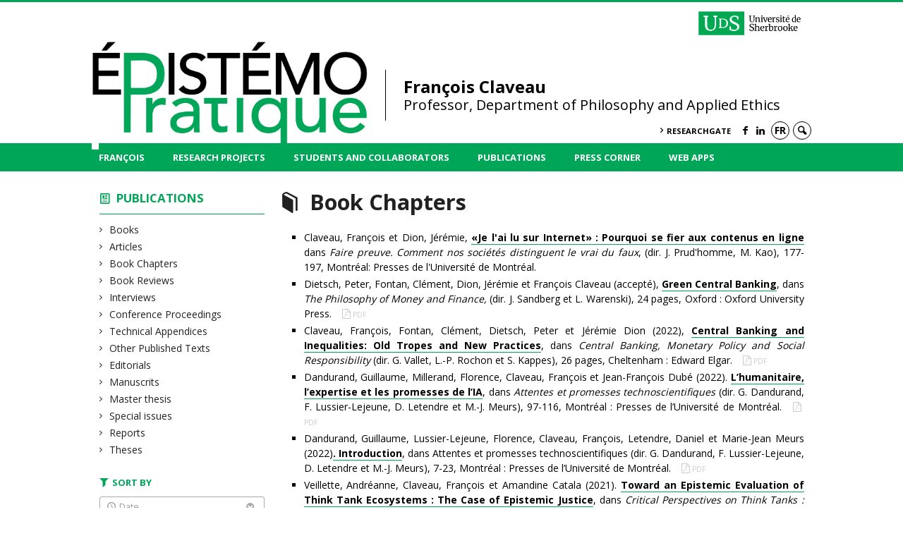

--- FILE ---
content_type: text/html; charset=UTF-8
request_url: https://www.epistemopratique.org/en/publications/chapitres-de-livres/
body_size: 59355
content:
<!DOCTYPE html>

<!--[if IE 7]>
<html class="ie ie7" lang="en-US">
<![endif]-->
<!--[if IE 8]>
<html class="ie ie8" lang="en-US">
<![endif]-->
<!--[if IE 9]>
<html class="ie ie9" lang="en-US">
<![endif]-->
<!--[if !(IE 7) | !(IE 8) | !(IE 9)  ]><!-->
<html lang="en-US">
<!--<![endif]-->

<head>

	<meta charset="François Claveau" />
	<meta name="viewport" content="width=device-width, initial-scale=1, maximum-scale=1.0, user-scalable=no" />

	<title>Publications - Book Chapters | François Claveau</title>
	<link rel="profile" href="https://gmpg.org/xfn/11" />
	<link rel="pingback" href="https://www.epistemopratique.org/xmlrpc.php" />
	<link rel="alternate" type="application/rss+xml" title="RSS" href="https://www.epistemopratique.org/en/feed/" />
	
			<meta name="robots" content="index,follow,noodp,noydir" />
		<meta name="description" content="François Claveau est professeur titulaire au Département de philosophie et d'éthique appliquée de l'Université de Sherbrooke"/>

	<meta name='robots' content='max-image-preview:large' />
<link rel='dns-prefetch' href='//code.jquery.com' />
<link rel='dns-prefetch' href='//cdnjs.cloudflare.com' />
<link rel='dns-prefetch' href='//secure.openum.ca' />
<link rel="alternate" type="application/rss+xml" title="François Claveau &raquo; Publications Feed" href="https://www.epistemopratique.org/en/publications/feed/" />
<style id='wp-img-auto-sizes-contain-inline-css' type='text/css'>
img:is([sizes=auto i],[sizes^="auto," i]){contain-intrinsic-size:3000px 1500px}
/*# sourceURL=wp-img-auto-sizes-contain-inline-css */
</style>
<style id='wp-block-library-inline-css' type='text/css'>
:root{--wp-block-synced-color:#7a00df;--wp-block-synced-color--rgb:122,0,223;--wp-bound-block-color:var(--wp-block-synced-color);--wp-editor-canvas-background:#ddd;--wp-admin-theme-color:#007cba;--wp-admin-theme-color--rgb:0,124,186;--wp-admin-theme-color-darker-10:#006ba1;--wp-admin-theme-color-darker-10--rgb:0,107,160.5;--wp-admin-theme-color-darker-20:#005a87;--wp-admin-theme-color-darker-20--rgb:0,90,135;--wp-admin-border-width-focus:2px}@media (min-resolution:192dpi){:root{--wp-admin-border-width-focus:1.5px}}.wp-element-button{cursor:pointer}:root .has-very-light-gray-background-color{background-color:#eee}:root .has-very-dark-gray-background-color{background-color:#313131}:root .has-very-light-gray-color{color:#eee}:root .has-very-dark-gray-color{color:#313131}:root .has-vivid-green-cyan-to-vivid-cyan-blue-gradient-background{background:linear-gradient(135deg,#00d084,#0693e3)}:root .has-purple-crush-gradient-background{background:linear-gradient(135deg,#34e2e4,#4721fb 50%,#ab1dfe)}:root .has-hazy-dawn-gradient-background{background:linear-gradient(135deg,#faaca8,#dad0ec)}:root .has-subdued-olive-gradient-background{background:linear-gradient(135deg,#fafae1,#67a671)}:root .has-atomic-cream-gradient-background{background:linear-gradient(135deg,#fdd79a,#004a59)}:root .has-nightshade-gradient-background{background:linear-gradient(135deg,#330968,#31cdcf)}:root .has-midnight-gradient-background{background:linear-gradient(135deg,#020381,#2874fc)}:root{--wp--preset--font-size--normal:16px;--wp--preset--font-size--huge:42px}.has-regular-font-size{font-size:1em}.has-larger-font-size{font-size:2.625em}.has-normal-font-size{font-size:var(--wp--preset--font-size--normal)}.has-huge-font-size{font-size:var(--wp--preset--font-size--huge)}.has-text-align-center{text-align:center}.has-text-align-left{text-align:left}.has-text-align-right{text-align:right}.has-fit-text{white-space:nowrap!important}#end-resizable-editor-section{display:none}.aligncenter{clear:both}.items-justified-left{justify-content:flex-start}.items-justified-center{justify-content:center}.items-justified-right{justify-content:flex-end}.items-justified-space-between{justify-content:space-between}.screen-reader-text{border:0;clip-path:inset(50%);height:1px;margin:-1px;overflow:hidden;padding:0;position:absolute;width:1px;word-wrap:normal!important}.screen-reader-text:focus{background-color:#ddd;clip-path:none;color:#444;display:block;font-size:1em;height:auto;left:5px;line-height:normal;padding:15px 23px 14px;text-decoration:none;top:5px;width:auto;z-index:100000}html :where(.has-border-color){border-style:solid}html :where([style*=border-top-color]){border-top-style:solid}html :where([style*=border-right-color]){border-right-style:solid}html :where([style*=border-bottom-color]){border-bottom-style:solid}html :where([style*=border-left-color]){border-left-style:solid}html :where([style*=border-width]){border-style:solid}html :where([style*=border-top-width]){border-top-style:solid}html :where([style*=border-right-width]){border-right-style:solid}html :where([style*=border-bottom-width]){border-bottom-style:solid}html :where([style*=border-left-width]){border-left-style:solid}html :where(img[class*=wp-image-]){height:auto;max-width:100%}:where(figure){margin:0 0 1em}html :where(.is-position-sticky){--wp-admin--admin-bar--position-offset:var(--wp-admin--admin-bar--height,0px)}@media screen and (max-width:600px){html :where(.is-position-sticky){--wp-admin--admin-bar--position-offset:0px}}

/*# sourceURL=wp-block-library-inline-css */
</style><style id='global-styles-inline-css' type='text/css'>
:root{--wp--preset--aspect-ratio--square: 1;--wp--preset--aspect-ratio--4-3: 4/3;--wp--preset--aspect-ratio--3-4: 3/4;--wp--preset--aspect-ratio--3-2: 3/2;--wp--preset--aspect-ratio--2-3: 2/3;--wp--preset--aspect-ratio--16-9: 16/9;--wp--preset--aspect-ratio--9-16: 9/16;--wp--preset--color--black: #000000;--wp--preset--color--cyan-bluish-gray: #abb8c3;--wp--preset--color--white: #ffffff;--wp--preset--color--pale-pink: #f78da7;--wp--preset--color--vivid-red: #cf2e2e;--wp--preset--color--luminous-vivid-orange: #ff6900;--wp--preset--color--luminous-vivid-amber: #fcb900;--wp--preset--color--light-green-cyan: #7bdcb5;--wp--preset--color--vivid-green-cyan: #00d084;--wp--preset--color--pale-cyan-blue: #8ed1fc;--wp--preset--color--vivid-cyan-blue: #0693e3;--wp--preset--color--vivid-purple: #9b51e0;--wp--preset--gradient--vivid-cyan-blue-to-vivid-purple: linear-gradient(135deg,rgb(6,147,227) 0%,rgb(155,81,224) 100%);--wp--preset--gradient--light-green-cyan-to-vivid-green-cyan: linear-gradient(135deg,rgb(122,220,180) 0%,rgb(0,208,130) 100%);--wp--preset--gradient--luminous-vivid-amber-to-luminous-vivid-orange: linear-gradient(135deg,rgb(252,185,0) 0%,rgb(255,105,0) 100%);--wp--preset--gradient--luminous-vivid-orange-to-vivid-red: linear-gradient(135deg,rgb(255,105,0) 0%,rgb(207,46,46) 100%);--wp--preset--gradient--very-light-gray-to-cyan-bluish-gray: linear-gradient(135deg,rgb(238,238,238) 0%,rgb(169,184,195) 100%);--wp--preset--gradient--cool-to-warm-spectrum: linear-gradient(135deg,rgb(74,234,220) 0%,rgb(151,120,209) 20%,rgb(207,42,186) 40%,rgb(238,44,130) 60%,rgb(251,105,98) 80%,rgb(254,248,76) 100%);--wp--preset--gradient--blush-light-purple: linear-gradient(135deg,rgb(255,206,236) 0%,rgb(152,150,240) 100%);--wp--preset--gradient--blush-bordeaux: linear-gradient(135deg,rgb(254,205,165) 0%,rgb(254,45,45) 50%,rgb(107,0,62) 100%);--wp--preset--gradient--luminous-dusk: linear-gradient(135deg,rgb(255,203,112) 0%,rgb(199,81,192) 50%,rgb(65,88,208) 100%);--wp--preset--gradient--pale-ocean: linear-gradient(135deg,rgb(255,245,203) 0%,rgb(182,227,212) 50%,rgb(51,167,181) 100%);--wp--preset--gradient--electric-grass: linear-gradient(135deg,rgb(202,248,128) 0%,rgb(113,206,126) 100%);--wp--preset--gradient--midnight: linear-gradient(135deg,rgb(2,3,129) 0%,rgb(40,116,252) 100%);--wp--preset--font-size--small: 13px;--wp--preset--font-size--medium: 20px;--wp--preset--font-size--large: 36px;--wp--preset--font-size--x-large: 42px;--wp--preset--spacing--20: 0.44rem;--wp--preset--spacing--30: 0.67rem;--wp--preset--spacing--40: 1rem;--wp--preset--spacing--50: 1.5rem;--wp--preset--spacing--60: 2.25rem;--wp--preset--spacing--70: 3.38rem;--wp--preset--spacing--80: 5.06rem;--wp--preset--shadow--natural: 6px 6px 9px rgba(0, 0, 0, 0.2);--wp--preset--shadow--deep: 12px 12px 50px rgba(0, 0, 0, 0.4);--wp--preset--shadow--sharp: 6px 6px 0px rgba(0, 0, 0, 0.2);--wp--preset--shadow--outlined: 6px 6px 0px -3px rgb(255, 255, 255), 6px 6px rgb(0, 0, 0);--wp--preset--shadow--crisp: 6px 6px 0px rgb(0, 0, 0);}:where(.is-layout-flex){gap: 0.5em;}:where(.is-layout-grid){gap: 0.5em;}body .is-layout-flex{display: flex;}.is-layout-flex{flex-wrap: wrap;align-items: center;}.is-layout-flex > :is(*, div){margin: 0;}body .is-layout-grid{display: grid;}.is-layout-grid > :is(*, div){margin: 0;}:where(.wp-block-columns.is-layout-flex){gap: 2em;}:where(.wp-block-columns.is-layout-grid){gap: 2em;}:where(.wp-block-post-template.is-layout-flex){gap: 1.25em;}:where(.wp-block-post-template.is-layout-grid){gap: 1.25em;}.has-black-color{color: var(--wp--preset--color--black) !important;}.has-cyan-bluish-gray-color{color: var(--wp--preset--color--cyan-bluish-gray) !important;}.has-white-color{color: var(--wp--preset--color--white) !important;}.has-pale-pink-color{color: var(--wp--preset--color--pale-pink) !important;}.has-vivid-red-color{color: var(--wp--preset--color--vivid-red) !important;}.has-luminous-vivid-orange-color{color: var(--wp--preset--color--luminous-vivid-orange) !important;}.has-luminous-vivid-amber-color{color: var(--wp--preset--color--luminous-vivid-amber) !important;}.has-light-green-cyan-color{color: var(--wp--preset--color--light-green-cyan) !important;}.has-vivid-green-cyan-color{color: var(--wp--preset--color--vivid-green-cyan) !important;}.has-pale-cyan-blue-color{color: var(--wp--preset--color--pale-cyan-blue) !important;}.has-vivid-cyan-blue-color{color: var(--wp--preset--color--vivid-cyan-blue) !important;}.has-vivid-purple-color{color: var(--wp--preset--color--vivid-purple) !important;}.has-black-background-color{background-color: var(--wp--preset--color--black) !important;}.has-cyan-bluish-gray-background-color{background-color: var(--wp--preset--color--cyan-bluish-gray) !important;}.has-white-background-color{background-color: var(--wp--preset--color--white) !important;}.has-pale-pink-background-color{background-color: var(--wp--preset--color--pale-pink) !important;}.has-vivid-red-background-color{background-color: var(--wp--preset--color--vivid-red) !important;}.has-luminous-vivid-orange-background-color{background-color: var(--wp--preset--color--luminous-vivid-orange) !important;}.has-luminous-vivid-amber-background-color{background-color: var(--wp--preset--color--luminous-vivid-amber) !important;}.has-light-green-cyan-background-color{background-color: var(--wp--preset--color--light-green-cyan) !important;}.has-vivid-green-cyan-background-color{background-color: var(--wp--preset--color--vivid-green-cyan) !important;}.has-pale-cyan-blue-background-color{background-color: var(--wp--preset--color--pale-cyan-blue) !important;}.has-vivid-cyan-blue-background-color{background-color: var(--wp--preset--color--vivid-cyan-blue) !important;}.has-vivid-purple-background-color{background-color: var(--wp--preset--color--vivid-purple) !important;}.has-black-border-color{border-color: var(--wp--preset--color--black) !important;}.has-cyan-bluish-gray-border-color{border-color: var(--wp--preset--color--cyan-bluish-gray) !important;}.has-white-border-color{border-color: var(--wp--preset--color--white) !important;}.has-pale-pink-border-color{border-color: var(--wp--preset--color--pale-pink) !important;}.has-vivid-red-border-color{border-color: var(--wp--preset--color--vivid-red) !important;}.has-luminous-vivid-orange-border-color{border-color: var(--wp--preset--color--luminous-vivid-orange) !important;}.has-luminous-vivid-amber-border-color{border-color: var(--wp--preset--color--luminous-vivid-amber) !important;}.has-light-green-cyan-border-color{border-color: var(--wp--preset--color--light-green-cyan) !important;}.has-vivid-green-cyan-border-color{border-color: var(--wp--preset--color--vivid-green-cyan) !important;}.has-pale-cyan-blue-border-color{border-color: var(--wp--preset--color--pale-cyan-blue) !important;}.has-vivid-cyan-blue-border-color{border-color: var(--wp--preset--color--vivid-cyan-blue) !important;}.has-vivid-purple-border-color{border-color: var(--wp--preset--color--vivid-purple) !important;}.has-vivid-cyan-blue-to-vivid-purple-gradient-background{background: var(--wp--preset--gradient--vivid-cyan-blue-to-vivid-purple) !important;}.has-light-green-cyan-to-vivid-green-cyan-gradient-background{background: var(--wp--preset--gradient--light-green-cyan-to-vivid-green-cyan) !important;}.has-luminous-vivid-amber-to-luminous-vivid-orange-gradient-background{background: var(--wp--preset--gradient--luminous-vivid-amber-to-luminous-vivid-orange) !important;}.has-luminous-vivid-orange-to-vivid-red-gradient-background{background: var(--wp--preset--gradient--luminous-vivid-orange-to-vivid-red) !important;}.has-very-light-gray-to-cyan-bluish-gray-gradient-background{background: var(--wp--preset--gradient--very-light-gray-to-cyan-bluish-gray) !important;}.has-cool-to-warm-spectrum-gradient-background{background: var(--wp--preset--gradient--cool-to-warm-spectrum) !important;}.has-blush-light-purple-gradient-background{background: var(--wp--preset--gradient--blush-light-purple) !important;}.has-blush-bordeaux-gradient-background{background: var(--wp--preset--gradient--blush-bordeaux) !important;}.has-luminous-dusk-gradient-background{background: var(--wp--preset--gradient--luminous-dusk) !important;}.has-pale-ocean-gradient-background{background: var(--wp--preset--gradient--pale-ocean) !important;}.has-electric-grass-gradient-background{background: var(--wp--preset--gradient--electric-grass) !important;}.has-midnight-gradient-background{background: var(--wp--preset--gradient--midnight) !important;}.has-small-font-size{font-size: var(--wp--preset--font-size--small) !important;}.has-medium-font-size{font-size: var(--wp--preset--font-size--medium) !important;}.has-large-font-size{font-size: var(--wp--preset--font-size--large) !important;}.has-x-large-font-size{font-size: var(--wp--preset--font-size--x-large) !important;}
/*# sourceURL=global-styles-inline-css */
</style>

<style id='classic-theme-styles-inline-css' type='text/css'>
/*! This file is auto-generated */
.wp-block-button__link{color:#fff;background-color:#32373c;border-radius:9999px;box-shadow:none;text-decoration:none;padding:calc(.667em + 2px) calc(1.333em + 2px);font-size:1.125em}.wp-block-file__button{background:#32373c;color:#fff;text-decoration:none}
/*# sourceURL=/wp-includes/css/classic-themes.min.css */
</style>
<link rel='stylesheet' id='openum-admin-bar-css' href='https://secure.openum.ca/assets/plugins/openum-admin/openum-admin-bar.css?ver=6.9' type='text/css' media='all' />
<link rel='stylesheet' id='forcerouge-style-css' href='https://secure.openum.ca/assets/themes/forcerouge_dev/css/style.css?ver=1633512522' type='text/css' media='all' />
<link rel='stylesheet' id='forcerouge-custom-css' href='https://www.epistemopratique.org/forcerouge.css?ver=1633512522' type='text/css' media='all' />
<link rel='stylesheet' id='dashicons-css' href='https://www.epistemopratique.org/wp-includes/css/dashicons.min.css?ver=6.9' type='text/css' media='all' />
<link rel='stylesheet' id='forcerouge-admin-bar-css' href='https://secure.openum.ca/assets/themes/forcerouge_dev/css/admin-bar.css?ver=6.9' type='text/css' media='all' />
<link rel='stylesheet' id='wp-5.3.2-site-style-css' href='https://www.epistemopratique.org/wp-includes/css/dist/block-library/style-5.3.2.css?ver=6.9' type='text/css' media='all' />
<script type="text/javascript" src="https://code.jquery.com/jquery-2.1.1.min.js?ver=6.9" id="forcerouge-jquery-js"></script>
<script type="text/javascript" src="https://cdnjs.cloudflare.com/ajax/libs/materialize/0.96.1/js/materialize.min.js?ver=6.9" id="forcerouge-materialize-js"></script>
<link rel="EditURI" type="application/rsd+xml" title="RSD" href="https://www.epistemopratique.org/xmlrpc.php?rsd" />
<meta name="generator" content="ForceRouge 0.9.85" />
<link rel='shortlink' href='https://www.epistemopratique.org/en/s/7051' />
<script src='https://openum.ca/?dm=b8df3333c93592be9f37e95d00b5c2ab&amp;action=load&amp;blogid=69&amp;siteid=1&amp;t=1355921609&amp;back=https%3A%2F%2Fwww.epistemopratique.org%2Fpublications%2Fchapitres-de-livres%2F' type='text/javascript'></script>	<meta name="twitter:card" content="summary">
		<meta name="twitter:site" content="claveau_f">
		<meta property="og:site_name" content="François Claveau" />
		<meta property="og:type" content="website" />
	<script>
  (function(i,s,o,g,r,a,m){i['GoogleAnalyticsObject']=r;i[r]=i[r]||function(){
  (i[r].q=i[r].q||[]).push(arguments)},i[r].l=1*new Date();a=s.createElement(o),
  m=s.getElementsByTagName(o)[0];a.async=1;a.src=g;m.parentNode.insertBefore(a,m)
  })(window,document,'script','//www.google-analytics.com/analytics.js','ga');

  ga('create', 'UA-68628409-7', 'https://francoisclaveau.openum.ca/');
  ga('send', 'pageview');

</script>
	</head>

<body class="archive post-type-archive post-type-archive-publication wp-theme-forcerouge_dev wp-child-theme-forcerouge_dev-openum">

	<section id="search-box">
		<form method="get" action="https://www.epistemopratique.org/en/" class="container">
			<input id="search" type="search" name="s" placeholder="Entrez les termes de votre recherche..." /><button class="icon-search" type="submit"></button>
		</form>
	</section>

	<header  id="site-header">

		<div id="headzone" class="container valign-wrapper" >
			<div id="sitehead">

				<ul id="menu-links" class=""><li id="menu-item-32" class="menu-item menu-item-type-custom menu-item-object-custom menu-item-32"><a href="http://www.usherbrooke.ca/philosophie/" title="Université Sherbrooke, Département de philosophie et d&rsquo;éthique appliquée"><img src="/files/sites/69/2025/12/UdeS_logo_h_rgbHR-scaled.png" height="60px"/></a></li>
</ul>
				<a id="site-logo" href="https://www.epistemopratique.org/en" title="François Claveau">
					<figure><img src="/files/sites/69/2016/05/logo_chaire_couleurs_web.jpg" title="François Claveau" onload="this.width/=2;this.onload=null;"/></figure>						<div class="titles-container">
							<h1>François Claveau</h1>
							<h2>Professor, Department of Philosophy and Applied Ethics</h2>
						</div>
										</a>

			</div>
			<div id="header-bottom">
				<div class="menu-header-container"><ul id="menu-header" class=""><li id="menu-item-1183" class="menu-item menu-item-type-custom menu-item-object-custom menu-item-1183"><a href="https://www.researchgate.net/profile/Francois_Claveau">ResearchGate</a></li>
</ul></div><div class="menu-icons-container"><ul id="menu-icons" class="menu"><li id="menu-item-94" class="menu-item menu-item-type-custom menu-item-object-custom menu-item-94"><a href="https://www.facebook.com/epistemologiepratique/"><i class="icon-facebook"></i></a></li>
<li id="menu-item-97" class="menu-item menu-item-type-custom menu-item-object-custom menu-item-97"><a href="https://www.linkedin.com/in/françois-claveau-43196224"><i class="icon-linkedin"></i></a></li>
</ul></div><div class="lang-container"><ul id="btn-lang-switcher"><li id="forcerouge_ml_language-switcher_default" class="forcerouge_ml_languageswitcher_item"><a href="/publications/chapitres-de-livres/">fr</a></li></ul></div><div class="search-btn-container"><ul id="btn-search"><li><a href="#search-box" class="search-trigger"><i class="icon-search"></i></a></li></ul></div>			</div>

		</div>

	</header>

	
	<nav id="navigation-bar" role="navigation" class="header-parallax ">

		<div class="navigation-wrapper container">
			<ul id="menu-navigation" class="hide-on-med-and-down"><li id="menu-item-79" class="menu-item menu-item-type-post_type menu-item-object-page menu-item-has-children menu-item-79"><a href="https://www.epistemopratique.org/en/francois-claveau/">François</a>
<ul class="sub-menu">
	<li id="menu-item-84" class="menu-item menu-item-type-post_type menu-item-object-page menu-item-84"><a href="https://www.epistemopratique.org/en/francois-claveau/biographie/">Biography</a></li>
	<li id="menu-item-83" class="menu-item menu-item-type-post_type menu-item-object-page menu-item-83"><a href="https://www.epistemopratique.org/en/francois-claveau/affiliations/">Affiliations</a></li>
	<li id="menu-item-82" class="menu-item menu-item-type-post_type menu-item-object-page menu-item-82"><a href="https://www.epistemopratique.org/en/francois-claveau/financements/">Research Grants</a></li>
	<li id="menu-item-81" class="menu-item menu-item-type-post_type menu-item-object-page menu-item-81"><a href="https://www.epistemopratique.org/en/francois-claveau/cours/">Teaching</a></li>
	<li id="menu-item-86" class="menu-item menu-item-type-post_type menu-item-object-page menu-item-86"><a href="https://www.epistemopratique.org/en/chaire/">The Chair</a></li>
	<li id="menu-item-80" class="menu-item menu-item-type-post_type menu-item-object-page menu-item-80"><a href="https://www.epistemopratique.org/en/francois-claveau/coordonnees/">Contact</a></li>
</ul>
</li>
<li id="menu-item-541" class="menu-item menu-item-type-post_type menu-item-object-page menu-item-541"><a href="https://www.epistemopratique.org/en/chaire/projets-de-recherche/">Research Projects</a></li>
<li id="menu-item-7199" class="menu-item menu-item-type-post_type_archive menu-item-object-people menu-item-7199"><a href="https://www.epistemopratique.org/en/chaire/equipe/">Students and collaborators</a></li>
<li id="menu-item-26" class="menu-item menu-item-type-post_type menu-item-object-page menu-item-26"><a href="https://www.epistemopratique.org/en/publications/">Publications</a></li>
<li id="menu-item-85" class="menu-item menu-item-type-post_type menu-item-object-page menu-item-85"><a href="https://www.epistemopratique.org/en/presse/">Press Corner</a></li>
<li id="menu-item-72" class="menu-item menu-item-type-post_type menu-item-object-page menu-item-has-children menu-item-72"><a href="https://www.epistemopratique.org/en/apps/">Web Apps</a>
<ul class="sub-menu">
	<li id="menu-item-7347" class="menu-item menu-item-type-post_type menu-item-object-page menu-item-7347"><a href="https://www.epistemopratique.org/en/apps/libreqda/">LibreQDA</a></li>
	<li id="menu-item-110" class="menu-item menu-item-type-post_type menu-item-object-page menu-item-110"><a href="https://www.epistemopratique.org/en/apps/bibliometrics/">Bibliometric History</a></li>
	<li id="menu-item-109" class="menu-item menu-item-type-post_type menu-item-object-page menu-item-109"><a href="https://www.epistemopratique.org/en/apps/stats/">Introduction to Statistics</a></li>
</ul>
</li>
</ul><div class="alternative-header-container"></div><ul id="nav-mobile" class="side-nav"><li class="menu-item menu-item-type-post_type menu-item-object-page menu-item-has-children menu-item-79"><a href="https://www.epistemopratique.org/en/francois-claveau/">François</a>
<ul class="sub-menu">
	<li class="menu-item menu-item-type-post_type menu-item-object-page menu-item-84"><a href="https://www.epistemopratique.org/en/francois-claveau/biographie/">Biography</a></li>
	<li class="menu-item menu-item-type-post_type menu-item-object-page menu-item-83"><a href="https://www.epistemopratique.org/en/francois-claveau/affiliations/">Affiliations</a></li>
	<li class="menu-item menu-item-type-post_type menu-item-object-page menu-item-82"><a href="https://www.epistemopratique.org/en/francois-claveau/financements/">Research Grants</a></li>
	<li class="menu-item menu-item-type-post_type menu-item-object-page menu-item-81"><a href="https://www.epistemopratique.org/en/francois-claveau/cours/">Teaching</a></li>
	<li class="menu-item menu-item-type-post_type menu-item-object-page menu-item-86"><a href="https://www.epistemopratique.org/en/chaire/">The Chair</a></li>
	<li class="menu-item menu-item-type-post_type menu-item-object-page menu-item-80"><a href="https://www.epistemopratique.org/en/francois-claveau/coordonnees/">Contact</a></li>
</ul>
</li>
<li class="menu-item menu-item-type-post_type menu-item-object-page menu-item-541"><a href="https://www.epistemopratique.org/en/chaire/projets-de-recherche/">Research Projects</a></li>
<li class="menu-item menu-item-type-post_type_archive menu-item-object-people menu-item-7199"><a href="https://www.epistemopratique.org/en/chaire/equipe/">Students and collaborators</a></li>
<li class="menu-item menu-item-type-post_type menu-item-object-page menu-item-26"><a href="https://www.epistemopratique.org/en/publications/">Publications</a></li>
<li class="menu-item menu-item-type-post_type menu-item-object-page menu-item-85"><a href="https://www.epistemopratique.org/en/presse/">Press Corner</a></li>
<li class="menu-item menu-item-type-post_type menu-item-object-page menu-item-has-children menu-item-72"><a href="https://www.epistemopratique.org/en/apps/">Web Apps</a>
<ul class="sub-menu">
	<li class="menu-item menu-item-type-post_type menu-item-object-page menu-item-7347"><a href="https://www.epistemopratique.org/en/apps/libreqda/">LibreQDA</a></li>
	<li class="menu-item menu-item-type-post_type menu-item-object-page menu-item-110"><a href="https://www.epistemopratique.org/en/apps/bibliometrics/">Bibliometric History</a></li>
	<li class="menu-item menu-item-type-post_type menu-item-object-page menu-item-109"><a href="https://www.epistemopratique.org/en/apps/stats/">Introduction to Statistics</a></li>
</ul>
</li>
</ul>
			<a href="#" data-activates="nav-mobile" class="button-collapse"><i class="icon-menu"></i></a>

		</div>

	</nav>

	<!-- <div id="breadcrumb" class="container">
			</div> -->
<main id="main-container" class="container row">

	<aside class="col s12 m4 l3 blog-aside">

		<div class="sitesectionbox">
	<h4 class="aside-heading"><i class="icon-blog"></i> <a href="https://www.epistemopratique.org/en/publications/">Publications</a> </h4>

		<ul>
			<li><a href="https://www.epistemopratique.org/en/publications/livres/">Books</a></li><li><a href="https://www.epistemopratique.org/en/publications/articles/">Articles</a></li><li class="current_genre_item"><a href="https://www.epistemopratique.org/en/publications/chapitres-de-livres/">Book Chapters</a></li><li><a href="https://www.epistemopratique.org/en/publications/recensions-douvrages/">Book Reviews</a></li><li><a href="https://www.epistemopratique.org/en/publications/entretiens/">Interviews</a></li><li><a href="https://www.epistemopratique.org/en/publications/actes-de-conference/">Conference Proceedings</a></li><li><a href="https://www.epistemopratique.org/en/publications/annexes-techniques-codes-donnees/">Technical Appendices</a></li><li><a href="https://www.epistemopratique.org/en/publications/autres-textes-publies/">Other Published Texts</a></li><li><a href="https://www.epistemopratique.org/en/publications/editoriaux/">Editorials</a></li><li><a href="https://www.epistemopratique.org/en/publications/manuscrits/">Manuscrits</a></li><li><a href="https://www.epistemopratique.org/en/publications/memoire-de-maitrise/">Master thesis</a></li><li><a href="https://www.epistemopratique.org/en/publications/numero-special/">Special issues</a></li><li><a href="https://www.epistemopratique.org/en/publications/rapports/">Reports</a></li><li><a href="https://www.epistemopratique.org/en/publications/theses/">Theses</a></li>		</ul>

</div>


<div id="archivesectionbox">

	<h4 class="icon-filter filter-heading">Sort by</h4>

	<div class="filter-box">
		<span class="filter-name icon-time">Date <i class="icon-bottom"></i></span>
		<ul class="filter-date-list">
			<li><a href="http://publications/chapitres-de-livres?date=2025">2025</a></li><li><a href="http://publications/chapitres-de-livres?date=2024">2024</a></li><li><a href="http://publications/chapitres-de-livres?date=2023">2023</a></li><li><a href="http://publications/chapitres-de-livres?date=2022">2022</a></li><li><a href="http://publications/chapitres-de-livres?date=2021">2021</a></li><li><a href="http://publications/chapitres-de-livres?date=2020">2020</a></li><li><a href="http://publications/chapitres-de-livres?date=2019">2019</a></li><li><a href="http://publications/chapitres-de-livres?date=2018">2018</a></li><li><a href="http://publications/chapitres-de-livres?date=2017">2017</a></li><li><a href="http://publications/chapitres-de-livres?date=2016">2016</a></li><li><a href="http://publications/chapitres-de-livres?date=2015">2015</a></li><li><a href="http://publications/chapitres-de-livres?date=2014">2014</a></li><li><a href="http://publications/chapitres-de-livres?date=2013">2013</a></li><li><a href="http://publications/chapitres-de-livres?date=2012">2012</a></li><li><a href="http://publications/chapitres-de-livres?date=2011">2011</a></li><li><a href="http://publications/chapitres-de-livres?date=2010">2010</a></li><li><a href="http://publications/chapitres-de-livres?date=2009">2009</a></li><li><a href="http://publications/chapitres-de-livres?date=2008">2008</a></li><li><a href="http://publications/chapitres-de-livres?date=2006">2006</a></li>		</ul>
	</div>

		<div class="filter-box">
		<span class="filter-name icon-topic">Thématiques <i class="icon-bottom"></i></span>
		<ul>
			<li><a href="/publications/chapitres-de-livres/?theme=attentes-sociotechniques">Sociotechnical expectations</a></li><li><a href="/publications/chapitres-de-livres/?theme=banques-centrales">Central Banking</a></li><li><a href="/publications/chapitres-de-livres/?theme=bibliometrie">Bibliometrics</a></li><li><a href="/publications/chapitres-de-livres/?theme=causalite">Causality</a></li><li><a href="/publications/chapitres-de-livres/?theme=commissions">Commissions</a></li><li><a href="/publications/chapitres-de-livres/?theme=conseil-scientifique">Conseil scientifique</a></li><li><a href="/publications/chapitres-de-livres/?theme=pensee_critique">Critical Thinking</a></li><li><a href="/publications/chapitres-de-livres/?theme=experts-et-valeurs">Experts and Values</a></li><li><a href="/publications/chapitres-de-livres/?theme=generalisations-causales">Causal Generalizations</a></li><li><a href="/publications/chapitres-de-livres/?theme=generalisations-generiques">Generic Generalizations</a></li><li><a href="/publications/chapitres-de-livres/?theme=justification-par-amalgamation-delements-probants">Justification by Evidence Amalgamation</a></li><li><a href="/publications/chapitres-de-livres/?theme=macroeconomie">Macroéconomie</a></li><li><a href="/publications/chapitres-de-livres/?theme=meta-epistemologie">Metaepistemology</a></li><li><a href="/publications/chapitres-de-livres/?theme=outils-et-methodes-numeriques">Outils et méthodes numériques</a></li><li><a href="/publications/chapitres-de-livres/?theme=think-tanks">Think tanks</a></li><li><a href="/publications/chapitres-de-livres/?theme=transdisciplinarite">Transdisciplinarité</a></li><li><a href="/publications/chapitres-de-livres/?theme=urgence-humanitaire">Humanitarian Emergency</a></li>		</ul>
	</div>
		<div class="filter-box">
		<span class="filter-name icon-user">Students and collaborators <i class="icon-bottom"></i></span>
		<ul>
			<li><a href="/publications/chapitres-de-livres/?person=6714">Adou Josias Nyamike</a></li><li><a href="/publications/chapitres-de-livres/?person=5638">Alexandre Truc</a></li><li><a href="/publications/chapitres-de-livres/?person=7147">Antoine Lemor</a></li><li><a href="/publications/chapitres-de-livres/?person=2035">Audreyann Appleby Bélanger</a></li><li><a href="/publications/chapitres-de-livres/?person=6085">Aurélien Goutsmedt</a></li><li><a href="/publications/chapitres-de-livres/?person=800">Vincent Beaulieu</a></li><li><a href="/publications/chapitres-de-livres/?person=5769">Benoît Hogedez</a></li><li><a href="/publications/chapitres-de-livres/?person=827">Ghislain Benoit</a></li><li><a href="/publications/chapitres-de-livres/?person=397">Saad Blakime</a></li><li><a href="/publications/chapitres-de-livres/?person=488">Guillaume Bolduc</a></li><li><a href="/publications/chapitres-de-livres/?person=819">Églantine Camby</a></li><li><a href="/publications/chapitres-de-livres/?person=816">Gilles Caporossi</a></li><li><a href="/publications/chapitres-de-livres/?person=1198">Catherine S. Herfeld</a></li><li><a href="/publications/chapitres-de-livres/?person=2142">Claude Fortin</a></li><li><a href="/publications/chapitres-de-livres/?person=557">Clément Fontan</a></li><li><a href="/publications/chapitres-de-livres/?person=486">Cédrik Cormier</a></li><li><a href="/publications/chapitres-de-livres/?person=553">Peter Dietsch</a></li><li><a href="/publications/chapitres-de-livres/?person=7137">Dominic Ouimet</a></li><li><a href="/publications/chapitres-de-livres/?person=484">Sabrina Dupéré</a></li><li><a href="/publications/chapitres-de-livres/?person=5695">Émile Désaulniers</a></li><li><a href="/publications/chapitres-de-livres/?person=2334">Emmanuel Bilodeau</a></li><li><a href="/publications/chapitres-de-livres/?person=7205">Éric Montpetit</a></li><li><a href="/publications/chapitres-de-livres/?person=7139">Félix Baril</a></li><li><a href="/publications/chapitres-de-livres/?person=2329">Florence Millerand</a></li><li><a href="/publications/chapitres-de-livres/?person=7149">Francis Lareau</a></li><li><a href="/publications/chapitres-de-livres/?person=411">François Claveau</a></li><li><a href="/publications/chapitres-de-livres/?person=7141">Gabriel Saso-Baudaux</a></li><li><a href="/publications/chapitres-de-livres/?person=695">Etienne Gael Tajeuna</a></li><li><a href="/publications/chapitres-de-livres/?person=794">Paméla Giguère-Roy</a></li><li><a href="/publications/chapitres-de-livres/?person=133">Gilles Beauchamp</a></li><li><a href="/publications/chapitres-de-livres/?person=566">Yves Gingras</a></li><li><a href="/publications/chapitres-de-livres/?person=2075">Guillaume Dandurand</a></li><li><a href="/publications/chapitres-de-livres/?person=2131">Jérémie Hébrard</a></li><li><a href="/publications/chapitres-de-livres/?person=6089">Hugo Lemay</a></li><li><a href="/publications/chapitres-de-livres/?person=6541">Jacob Hamel-Mottiez</a></li><li><a href="/publications/chapitres-de-livres/?person=138">Jean-François Dubé</a></li><li><a href="/publications/chapitres-de-livres/?person=6326">Jean-Michel Chahsiche</a></li><li><a href="/publications/chapitres-de-livres/?person=478">Jérémie Dion</a></li><li><a href="/publications/chapitres-de-livres/?person=490">Jordan Girard</a></li><li><a href="/publications/chapitres-de-livres/?person=7082">Julien Prud&rsquo;homme</a></li><li><a href="/publications/chapitres-de-livres/?person=kevin-kaiserumontreal-ca">kevin.kaiser@umontreal.ca</a></li><li><a href="/publications/chapitres-de-livres/?person=6366">Catherine Leblanc</a></li><li><a href="/publications/chapitres-de-livres/?person=6539">Léon Gatien</a></li><li><a href="/publications/chapitres-de-livres/?person=7208">Louis Renaud-Desjardins</a></li><li><a href="/publications/chapitres-de-livres/?person=6110">Luc Rainville</a></li><li><a href="/publications/chapitres-de-livres/?person=560">Luis Mireles-Flores</a></li><li><a href="/publications/chapitres-de-livres/?person=6430">Maëlle Turbide</a></li><li><a href="/publications/chapitres-de-livres/?person=7299">Malvina Barra</a></li><li><a href="/publications/chapitres-de-livres/?person=6420">Manek Kolhatkar</a></li><li><a href="/publications/chapitres-de-livres/?person=7220">Marie-Luc Arpin</a></li><li><a href="/publications/chapitres-de-livres/?person=7086">Mathieu Ouimet</a></li><li><a href="/publications/chapitres-de-livres/?person=7307">Matthieu Mondou</a></li><li><a href="/publications/chapitres-de-livres/?person=7070">Moussa Touré</a></li><li><a href="/publications/chapitres-de-livres/?person=808">Olivier Grenier</a></li><li><a href="/publications/chapitres-de-livres/?person=2178">Olivier Santerre</a></li><li><a href="/publications/chapitres-de-livres/?person=7068">Philippe Boissonnault</a></li><li><a href="/publications/chapitres-de-livres/?person=1131">Philippe Nazair</a></li><li><a href="/publications/chapitres-de-livres/?person=5370">Rafael Monnerat</a></li><li><a href="/publications/chapitres-de-livres/?person=1767">Tristan Rivard</a></li><li><a href="/publications/chapitres-de-livres/?person=1333">Cesar S. Santos</a></li><li><a href="/publications/chapitres-de-livres/?person=6202">Serge Nguiffo Kayim</a></li><li><a href="/publications/chapitres-de-livres/?person=7145">Sylvain Bédard</a></li><li><a href="/publications/chapitres-de-livres/?person=6071">Maxime Tremblay</a></li><li><a href="/publications/chapitres-de-livres/?person=7143">Valérie-Claude Lessard</a></li><li><a href="/publications/chapitres-de-livres/?person=1084">Andréanne Veillette</a></li><li><a href="/publications/chapitres-de-livres/?person=456">Anthony Voisard</a></li><li><a href="/publications/chapitres-de-livres/?person=1403">Willem van der Deijl</a></li>		</ul>
	</div>
	
</div>


<div class="archivesectionbox hide-on-small-only">
	</div>
	</aside>

	<div class="col s12 m8 l9 page-content">

		<h1 class="icon-publication">
		Book Chapters		</h1>

<ul id="publication-chapitres-de-livres">			<li class="archive-list-item ">
			

				<a href="https://www.epistemopratique.org/en/publications/7051/">
					Claveau, François et Dion, Jérémie, <span class="archive-list-item-title" data-forcerouge="publication_title">«Je l'ai lu sur Internet» : Pourquoi se fier aux contenus en ligne</span> dans <em>Faire preuve. Comment nos sociétés distinguent le vrai du faux</em>, (dir. J. Prud'homme, M. Kao), 177-197, Montréal: Presses de l'Université de Montréal.
				</a>
							</li>
					<li class="archive-list-item ">
			

				<a href="https://www.epistemopratique.org/en/publications/6581/">
					Dietsch, Peter, Fontan, Clément, Dion, Jérémie et François Claveau (accepté), <span class="archive-list-item-title" data-forcerouge="publication_title">Green Central Banking</span>, dans <em>The Philosophy of Money and Finance,</em> (dir. J. Sandberg et L. Warenski), 24 pages, Oxford : Oxford University Press.
				</a>
				<a href="https://osf.io/preprints/socarxiv/ymre2/download" target="_blank" class="item-extra-link"><i class="icon-pdf"></i><small>PDF</small></a>			</li>
					<li class="archive-list-item ">
			

				<a href="https://www.epistemopratique.org/en/publications/central-banking-and-inequalities-old-tropes-and-new-practices/">
					Claveau, François, Fontan, Clément, Dietsch, Peter et Jérémie Dion (2022), <span class="archive-list-item-title" data-forcerouge="publication_title">Central Banking and Inequalities: Old Tropes and New Practices</span>, dans <em>Central Banking, Monetary Policy and Social Responsibility</em> (dir. G. Vallet, L.-P. Rochon et S. Kappes), 26 pages, Cheltenham : Edward Elgar.
				</a>
				<a href="https://osf.io/preprints/socarxiv/wvtjx/" target="_blank" class="item-extra-link"><i class="icon-pdf"></i><small>PDF</small></a>			</li>
					<li class="archive-list-item ">
			

				<a href="https://www.epistemopratique.org/en/publications/lhumanitaire-lexpertise-et-les-promesses-de-lia/">
					Dandurand, Guillaume, Millerand, Florence, Claveau, François et Jean-François Dubé (2022). <span class="archive-list-item-title" data-forcerouge="publication_title">L’humanitaire, l’expertise et les promesses de l’IA</span>, dans <em>Attentes et promesses technoscientifiques</em> (dir. G. Dandurand, F. Lussier-Lejeune, D. Letendre et M.-J. Meurs), 97-116, Montréal : Presses de l’Université de Montréal.
				</a>
				<a href="https://www.pum.umontreal.ca/catalogue/attentes_et_promesses_technoscientifiques/fichiers/33ba9bb6-5c05-4a92-9be9-fc6ce7dcdedf/9782760645028.pdf" target="_blank" class="item-extra-link"><i class="icon-pdf"></i><small>PDF</small></a>			</li>
					<li class="archive-list-item ">
			

				<a href="https://www.epistemopratique.org/en/publications/introduction-2/">
					Dandurand, Guillaume, Lussier-Lejeune, Florence, Claveau, François, Letendre, Daniel et Marie-Jean Meurs (2022)<span class="archive-list-item-title" data-forcerouge="publication_title">. Introduction</span>, dans Attentes et promesses technoscientifiques (dir. G. Dandurand, F. Lussier-Lejeune, D. Letendre et M.-J. Meurs), 7-23, Montréal : Presses de l’Université de Montréal.
				</a>
				<a href="https://www.pum.umontreal.ca/catalogue/attentes_et_promesses_technoscientifiques/fichiers/33ba9bb6-5c05-4a92-9be9-fc6ce7dcdedf/9782760645028.pdf" target="_blank" class="item-extra-link"><i class="icon-pdf"></i><small>PDF</small></a>			</li>
					<li class="archive-list-item ">
			

				<a href="https://www.epistemopratique.org/en/publications/toward-an-epistemic-evaluation-of-think-tank-ecosystems-the-case-of-epistemic-justice/">
					Veillette, Andréanne, Claveau, François et Amandine Catala (2021). <span class="archive-list-item-title" data-forcerouge="publication_title">Toward an Epistemic Evaluation of Think Tank Ecosystems : The Case of Epistemic Justice</span>, dans <em>Critical Perspectives on Think Tanks : Power, Politics and Knowledge</em> (dir. J. Landry), 215-233, Cheltenham : Edward Elgar.
				</a>
							</li>
					<li class="archive-list-item ">
			

				<a href="https://www.epistemopratique.org/en/publications/philosophy-of-economics-three-decades-of-bibliometric-history/">
					Claveau, François, Truc, Alexandre, Santerre, Olivier, et Luis Mireles-Flores (2020). <span class="archive-list-item-title" data-forcerouge="publication_title">Philosophy of Economics? Three Decades of Bibliometric History</span>, dans <em>Routledge Handbook of Philosophy of Economics</em> (dir. Julian Reiss et Conrad Heilmann),  New York: Routledge.
				</a>
				<a href="https://papers.ssrn.com/sol3/Delivery.cfm/SSRN_ID3740150_code660804.pdf" target="_blank" class="item-extra-link"><i class="icon-pdf"></i><small>PDF</small></a>			</li>
					<li class="archive-list-item ">
			

				<a href="https://www.epistemopratique.org/en/publications/lepistemologie-pratique-nest-pas-un-oxymore/">
					Claveau, François (2020). <span class="archive-list-item-title" data-forcerouge="publication_title">L'épistémologie pratique n'est pas un oxymore</span>, dans <em>La philosophie pratique pour penser la société</em>, (dir., A. Lacroix), 67-86, Québec: Presses de l’Université Laval.
				</a>
				<a href="http://www.digitalhistoryofscience.org/pdf/03-Claveau_epistemo_pratique_pas_oxymore.pdf" target="_blank" class="item-extra-link"><i class="icon-pdf"></i><small>PDF</small></a>			</li>
					<li class="archive-list-item ">
			

				<a href="https://www.epistemopratique.org/en/publications/the-ethics-of-central-banking-2/">
					Claveau, François, Dietsch, Peter and Clément Fontan (2018), <span class="archive-list-item-title" data-forcerouge="publication_title">The Ethics of Central Banking</span>, in <em>The Routledge Handbook of Ethics and Public Policy </em>(eds. Annabelle Lever and Andrei Poama), 178-190, New York: Routledge.
				</a>
				<a href="http://francoisclaveau.openum.ca/files/sites/69/2017/06/2017-02-28_The-Ethics-of-Central-Banking_clean.pdf" target="_blank" class="item-extra-link"><i class="icon-pdf"></i><small>PDF</small></a>			</li>
					<li class="archive-list-item ">
			

				<a href="https://www.epistemopratique.org/en/publications/social-network-analysis-a-complementary-method-of-discovery-for-the-history-of-economics/">
					Claveau, François and Catherine Herfeld (2018), <span class="archive-list-item-title" data-forcerouge="publication_title">Social Network Analysis: A Complementary Method of Discovery for the History of Economics</span>, in <em>Contemporary Historiography of Economics</em> (eds. E. Roy Weintraub and Till Düppe), New York: Routledge.
				</a>
				<a href="http://epistemopratique.org/files/sites/69/2018/03/Claveau_Herfeld_Networks-in-HET_FINAL.pdf" target="_blank" class="item-extra-link"><i class="icon-pdf"></i><small>PDF</small></a>			</li>
					<li class="archive-list-item ">
			

				<a href="https://www.epistemopratique.org/en/publications/introduction/">
					Claveau, François and Julien Prud'homme (2018), <span class="archive-list-item-title" data-forcerouge="publication_title">Introduction</span> In <em>Experts, Sciences et Sociétés</em> (dir. , François Claveau and Julien Prud'homme), 9-20, Presses de l'Université de Montréal.
				</a>
				<a href="https://pum.umontreal.ca/catalogue/experts-sciences-et-societes" target="_blank" class="item-extra-link"><i class="icon-pdf"></i><small>PDF</small></a>			</li>
					<li class="archive-list-item ">
			

				<a href="https://www.epistemopratique.org/en/publications/experts-et-valeurs-usages-illegitimes-2/">
					Claveau, François and Anthony Voisard (2018), <span class="archive-list-item-title" data-forcerouge="publication_title">Experts et valeurs: usages (il)légitimes?</span> In <em>Experts, Sciences et Sociétés</em> (dir. François Claveau and Julien Prud'homme), 237-256, Presses de l'Université de Montréal.
				</a>
				<a href="https://pum.umontreal.ca/catalogue/experts-sciences-et-societes" target="_blank" class="item-extra-link"><i class="icon-pdf"></i><small>PDF</small></a>			</li>
					<li class="archive-list-item ">
			

				<a href="https://www.epistemopratique.org/en/publications/expertise-et-biais-cognitifs-quels-pieges-de-lesprit-guettent-lexpert/">
					Beauchamp, Gilles and Jean-François Dubé (2018). « <span class="archive-list-item-title" data-forcerouge="publication_title">Expertise et biais cognitifs – Quels pièges de l’esprit guettent l’expert ?</span> » In <em>Experts, Sciences et Sociétés</em> (eds. François Claveau and Julien Prud'homme), 257-276, Presses de l’Université de Montréal.
				</a>
				<a href="https://pum.umontreal.ca/catalogue/experts-sciences-et-societes" target="_blank" class="item-extra-link"><i class="icon-pdf"></i><small>PDF</small></a>			</li>
		</ul>
	</div>

</main>

	<footer id="site-footer">

				<div id="footzone">
			<div class="container">
				<div class="row">
					<div class="widget_forcerouge_last-publication col s6 m3 l3 archive-nothumbnail widget  ">

	<a href="https://www.epistemopratique.org/en/publications/" class="title-link ">
		<h2 class="icon-publication color widget-title">Publications</h2>
	</a>

		<div class="widget-regular ">
	
<a href="https://www.epistemopratique.org/en/publications/developper-la-recherche-sur-le-conseil-scientifique-vers-la-creation-de-lunite-de-liaison-pour-la-recherche-sur-le-conseil-scientifique-ulrecs/" class="archive-item archive-blog-item-link">

	<div class="label-primary"><span>Report</span> </div><h3 class="has-prehead has-subhead">Développer la recherche sur le conseil scientifique&nbsp;: vers la création de l’Unité de liaison pour la recherche sur le conseil scientifique (ULReCS)</h3><div class="content-subheading"><div class="content-meta"><span class="icon-time">2025 </span> </div></div></a></div>	<div class="widget-regular ">
	
<a href="https://www.epistemopratique.org/en/publications/mediated-testimony-or-the-epistemology-of-reporting-the-words-of-others/" class="archive-item archive-blog-item-link">

		<div class="widget-image-container">
		<img src="https://www.epistemopratique.org/files/sites/69/2025/11/mediated_testimony_complete.png" class="widget-image">
	</div>
	<div class="label-primary"><span>Manuscrits</span> </div><h3 class="has-prehead has-subhead">Mediated Testimony, or the Epistemology of Reporting the Words of Others</h3><div class="content-subheading"><div class="content-meta"><span class="icon-time">2025 </span>  <span class="icon-users">François Claveau <b>/</b> Maëlle Turbide</span> </div></div></a></div>	<div class="widget-regular ">
	
<a href="https://www.epistemopratique.org/en/publications/evidence-for-estrangement-between-philosophy-of-economics-and-economics/" class="archive-item archive-blog-item-link">

		<div class="widget-image-container">
		<img src="https://www.epistemopratique.org/files/sites/69/2025/11/rjec_a_2529168_f0005_oc-725x356.jpg" class="widget-image">
	</div>
	<div class="label-primary"><span>Article</span> </div><h3 class="has-prehead has-subhead">Evidence for estrangement between philosophy of economics and economics</h3><div class="content-subheading"><div class="content-meta"><span class="icon-time">2025 </span>  <span class="icon-users">Alexandre Truc <b>/</b> François Claveau <b>/</b> Jacob Hamel-Mottiez</span>  <span class="icon-topic">Bibliometrics <b>/</b> Metaepistemology</span> </div></div></a></div>
</div>
<div class="widget_forcerouge_last-press col s6 m3 l3 archive-nothumbnail widget  ">

	<a href="https://www.epistemopratique.org/en/presse/" class="title-link">
		<h2 class="icon-press color">Press Corner</h2>
	</a>

		<div class="widget-regular ">
	
<a href="https://www.epistemopratique.org/en/presse/lancement-libreqda/" class="archive-item archive-blog-item-link">

	<div class="label-primary"><span>Newspaper Article</span> </div><h3 class="has-prehead has-subhead">Lancement LibreQDA</h3><div class="content-subheading"><div class="content-meta"><span class="icon-press">Université de Sherbrooke - Actualités</span> <span class="icon-time">November 4th, 2025</span>  <span class="icon-users">François Claveau <b>/</b> Jérémie Dion <b>/</b> Moussa Touré <b>/</b> Philippe Boissonnault</span> </div></div></a></div>	<div class="widget-regular ">
	
<a href="https://www.epistemopratique.org/en/presse/the-use-abuse-of-economic-expertise/" class="archive-item archive-blog-item-link">

		<div class="widget-image-container">
		<img src="https://www.epistemopratique.org/files/sites/69/2024/11/Cited-Apple-Banner-Border-scaled-1-725x181.jpg" class="widget-image">
	</div>
	<div class="label-primary"><span>Radio</span> </div><h3 class="has-prehead has-subhead">The Use &#038; Abuse of Economic Expertise</h3><div class="content-subheading"><div class="content-meta"><span class="icon-press">Cited Podcast</span> <span class="icon-time">November 21st, 2024</span>  <span class="icon-users">François Claveau <b>/</b> Maëlle Turbide</span>  <span class="icon-topic">Central Banking <b>/</b> Experts and Values <b>/</b> Macroéconomie <b>/</b> Think tanks</span> </div></div></a></div>	<div class="widget-regular ">
	
<a href="https://www.epistemopratique.org/en/presse/gare-au-melange-des-roles-et-aux-conflits-dinterets-dans-la-gouvernance-de-la-science/" class="archive-item archive-blog-item-link">

		<div class="widget-image-container">
		<img src="https://www.epistemopratique.org/files/sites/69/2024/05/1280px-Logo_Le_Devoir.svg_-725x152.png" class="widget-image">
	</div>
	<div class="label-primary"><span>Newspaper Article</span> </div><h3 class="has-prehead has-subhead">Gare au mélange des rôles et aux conflits d’intérêts dans la gouvernance de la science</h3><div class="content-subheading"><div class="content-meta"><span class="icon-press">Le Devoir</span> <span class="icon-time">May 3rd, 2024</span>  <span class="icon-topic">Experts and Values</span> </div></div></a></div>
</div>
<div class="widget_forcerouge_last-blog col s6 m3 l3 archive-nothumbnail widget  ">

	<a href="https://www.epistemopratique.org/en/nouvelles/" class="title-link">
		<h2 class="icon-blog color widget-title"> News</h2>
	</a>

		<div class="widget-regular ">
	
<a href="https://www.epistemopratique.org/en/nouvelles/2026/01/12/colloque-recherches-en-philosophie-pratique-appel-a-communication/" class="archive-item archive-blog-item-link">

	<div class="label-primary"> <span>Activities <b class="color">/</b> News <b class="color">/</b> Événements à signaler</span> </div><h3 class="has-prehead has-subhead">Colloque Recherches en philosophie pratique: appel à communication</h3><div class="event-informations"><p class="content-info icon-time">April 29th, 2026</p><p class="content-info icon-location">Campus de Longueuil, Université de Sherbrooke</p></div><div class="content-subheading"><div class="content-meta"><span class="icon-user">François Claveau</span> <span class="icon-time">January 12th, 2026</span> </div></div></a></div>	<div class="widget-regular ">
	
<a href="https://www.epistemopratique.org/en/nouvelles/2025/11/26/liberer-lanalyse-qualitative-est-ce-pour-vous/" class="archive-item archive-blog-item-link">

		<div class="widget-image-container">
		<img src="https://www.epistemopratique.org/files/sites/69/2025/11/logo_libreQDA__horizontal_coul_rvb-725x423.png" class="widget-image">
	</div>
	<div class="label-primary"> <span>News</span> </div><h3 class="has-prehead has-subhead">Unleashing qualitative analysis: is it for you?</h3><div class="content-subheading"><div class="content-meta"><span class="icon-user">François Claveau</span> <span class="icon-time">November 26th, 2025</span>  <span class="icon-topic">Outils et méthodes numériques</span> </div></div></a></div>	<div class="widget-regular ">
	
<a href="https://www.epistemopratique.org/en/nouvelles/2025/11/04/accompagner-la-recherche-transdisciplinaire-ouvrir-la-boite-noire-par-une-evaluation-realiste/" class="archive-item archive-blog-item-link">

		<div class="widget-image-container">
		<img src="https://www.epistemopratique.org/files/sites/69/2025/11/CRSH.png" class="widget-image">
	</div>
	<div class="label-primary"> <span>News <b class="color">/</b> Financement</span> </div><h3 class="has-prehead has-subhead">Supporting Transdisciplinary Research: Opening the Black Box Through Realistic Evaluation</h3><div class="content-subheading"><div class="content-meta"><span class="icon-time">November 4th, 2025</span>  <span class="icon-users">Benoît Hogedez <b>/</b> François Claveau</span>  <span class="icon-topic">Transdisciplinarité</span> </div></div></a></div>
</div>
				</div>
			</div>
		</div>
		<div id="footer-menu" class="menu-navigation-container"><ul id="footer-menu-links" class="menu"><li class="menu-item menu-item-type-post_type menu-item-object-page menu-item-has-children menu-item-79"><a href="https://www.epistemopratique.org/en/francois-claveau/">François</a>
<ul class="sub-menu">
	<li class="menu-item menu-item-type-post_type menu-item-object-page menu-item-84"><a href="https://www.epistemopratique.org/en/francois-claveau/biographie/">Biography</a></li>
	<li class="menu-item menu-item-type-post_type menu-item-object-page menu-item-83"><a href="https://www.epistemopratique.org/en/francois-claveau/affiliations/">Affiliations</a></li>
	<li class="menu-item menu-item-type-post_type menu-item-object-page menu-item-82"><a href="https://www.epistemopratique.org/en/francois-claveau/financements/">Research Grants</a></li>
	<li class="menu-item menu-item-type-post_type menu-item-object-page menu-item-81"><a href="https://www.epistemopratique.org/en/francois-claveau/cours/">Teaching</a></li>
	<li class="menu-item menu-item-type-post_type menu-item-object-page menu-item-86"><a href="https://www.epistemopratique.org/en/chaire/">The Chair</a></li>
	<li class="menu-item menu-item-type-post_type menu-item-object-page menu-item-80"><a href="https://www.epistemopratique.org/en/francois-claveau/coordonnees/">Contact</a></li>
</ul>
</li>
<li class="menu-item menu-item-type-post_type menu-item-object-page menu-item-541"><a href="https://www.epistemopratique.org/en/chaire/projets-de-recherche/">Research Projects</a></li>
<li class="menu-item menu-item-type-post_type_archive menu-item-object-people menu-item-7199"><a href="https://www.epistemopratique.org/en/chaire/equipe/">Students and collaborators</a></li>
<li class="menu-item menu-item-type-post_type menu-item-object-page menu-item-26"><a href="https://www.epistemopratique.org/en/publications/">Publications</a></li>
<li class="menu-item menu-item-type-post_type menu-item-object-page menu-item-85"><a href="https://www.epistemopratique.org/en/presse/">Press Corner</a></li>
<li class="menu-item menu-item-type-post_type menu-item-object-page menu-item-has-children menu-item-72"><a href="https://www.epistemopratique.org/en/apps/">Web Apps</a>
<ul class="sub-menu">
	<li class="menu-item menu-item-type-post_type menu-item-object-page menu-item-7347"><a href="https://www.epistemopratique.org/en/apps/libreqda/">LibreQDA</a></li>
	<li class="menu-item menu-item-type-post_type menu-item-object-page menu-item-110"><a href="https://www.epistemopratique.org/en/apps/bibliometrics/">Bibliometric History</a></li>
	<li class="menu-item menu-item-type-post_type menu-item-object-page menu-item-109"><a href="https://www.epistemopratique.org/en/apps/stats/">Introduction to Statistics</a></li>
</ul>
</li>
</ul></div>		<div id="credits" class="container">
			 			<div class="textwidget"><p>© 2016 François Claveau • <a href="/credits/">Crédits</a></p></div>
		 		</div>
				<div id="footer-note" class="container">
			 			<div class="textwidget"><p><a style="border: none;" href="http://www.usherbrooke.ca/philosophie/"><img decoding="async" src="/files/sites/69/2025/12/UdeS_logo_h60.png"/></a><br />
<a style="border: none;" href="http://www.cirst.uqam.ca/"><img decoding="async" src="/files/sites/69/2025/12/logo_CIRST_reserve_h60.png" /></a><br />
<a style="border: none;" href="http://www.lecre.umontreal.ca"><img decoding="async" src="/files/sites/69/2016/03/cre_blanc.png" height="100px" /></a></p>
</div>
		 		</div>
		

		<div id="poweredby">powered by <a href="https://openum.ca/forcerouge/?utm_campaign=forcerouge&utm_medium=poweredby&utm_source=https://www.epistemopratique.org/en" target="_blank" id="forcerouge_link" class="icon-openum">force<span>rouge</span></a> on <a href="http://openum.ca/en/?utm_campaign=openum_ca&utm_medium=poweredby&utm_source=https://www.epistemopratique.org/en" target="_blank" id="openum_link">OpenUM.ca</a>,<br/>a <a href="http://www.chairelrwilson.ca/en/?utm_campaign=openum_ca&utm_medium=poweredby&utm_source=https://www.epistemopratique.org/en" target="_blank" id="openum_link">L.R. Wilson Chair</a> project</div>

	</footer>

<style id="forcerouge_custom_css">#site-logo {margin-top:0px}

@media screen and (min-width: 600px) {
	#sitehead {
		background-size: contain;
		height: 90px;
		background-repeat: no-repeat;
	}
	#headzone #sitehead h1 {
		padding-top: 10px;
		padding-left: 25px;
		border-left: 1px solid #000;
	}
	#headzone #sitehead h2 {
		padding-bottom: 10px;
		padding-left: 25px;
		border-left: 1px solid #000;
	}
	#headzone #sitehead h1 {
		font-size: 24px !important;
	}
}

@media screen and (min-width: 600px) {

}
@media only screen and (max-width: 600px){
	#site-logo h1 {
	    font-size: 1.5em;
	}
}</style><script type="speculationrules">
{"prefetch":[{"source":"document","where":{"and":[{"href_matches":"/en/*"},{"not":{"href_matches":["/wp-*.php","/wp-admin/*","/files/sites/69/*","/assets/*","/*","/assets/themes/forcerouge_dev-openum/*","/assets/themes/forcerouge_dev/*","/en/*\\?(.+)"]}},{"not":{"selector_matches":"a[rel~=\"nofollow\"]"}},{"not":{"selector_matches":".no-prefetch, .no-prefetch a"}}]},"eagerness":"conservative"}]}
</script>
<script type="text/javascript" src="https://secure.openum.ca/assets/themes/forcerouge_dev/js/main.js?ver=1633512522" id="forcerouge-mainjs-js"></script>
<!-- Served by 172.31.37.153:443 --></body>
</html>
